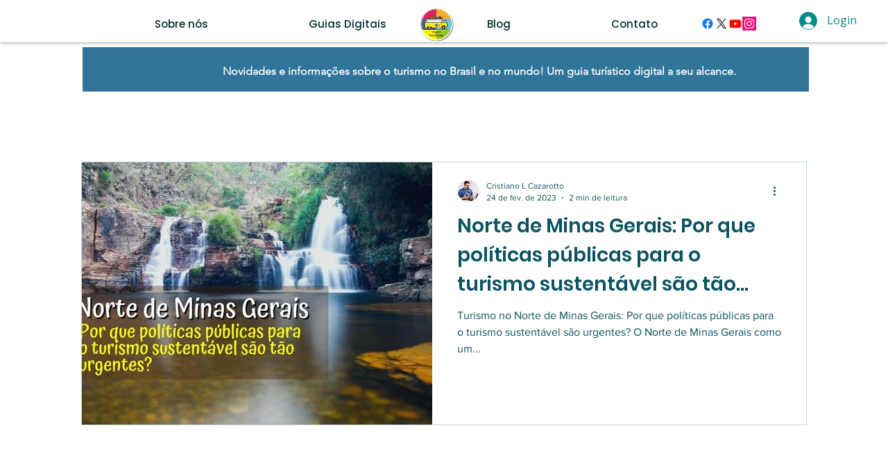

--- FILE ---
content_type: text/html; charset=utf-8
request_url: https://www.google.com/recaptcha/api2/aframe
body_size: 266
content:
<!DOCTYPE HTML><html><head><meta http-equiv="content-type" content="text/html; charset=UTF-8"></head><body><script nonce="zjOlcKlo9Yo8mzvVhwVN_g">/** Anti-fraud and anti-abuse applications only. See google.com/recaptcha */ try{var clients={'sodar':'https://pagead2.googlesyndication.com/pagead/sodar?'};window.addEventListener("message",function(a){try{if(a.source===window.parent){var b=JSON.parse(a.data);var c=clients[b['id']];if(c){var d=document.createElement('img');d.src=c+b['params']+'&rc='+(localStorage.getItem("rc::a")?sessionStorage.getItem("rc::b"):"");window.document.body.appendChild(d);sessionStorage.setItem("rc::e",parseInt(sessionStorage.getItem("rc::e")||0)+1);localStorage.setItem("rc::h",'1769911941686');}}}catch(b){}});window.parent.postMessage("_grecaptcha_ready", "*");}catch(b){}</script></body></html>